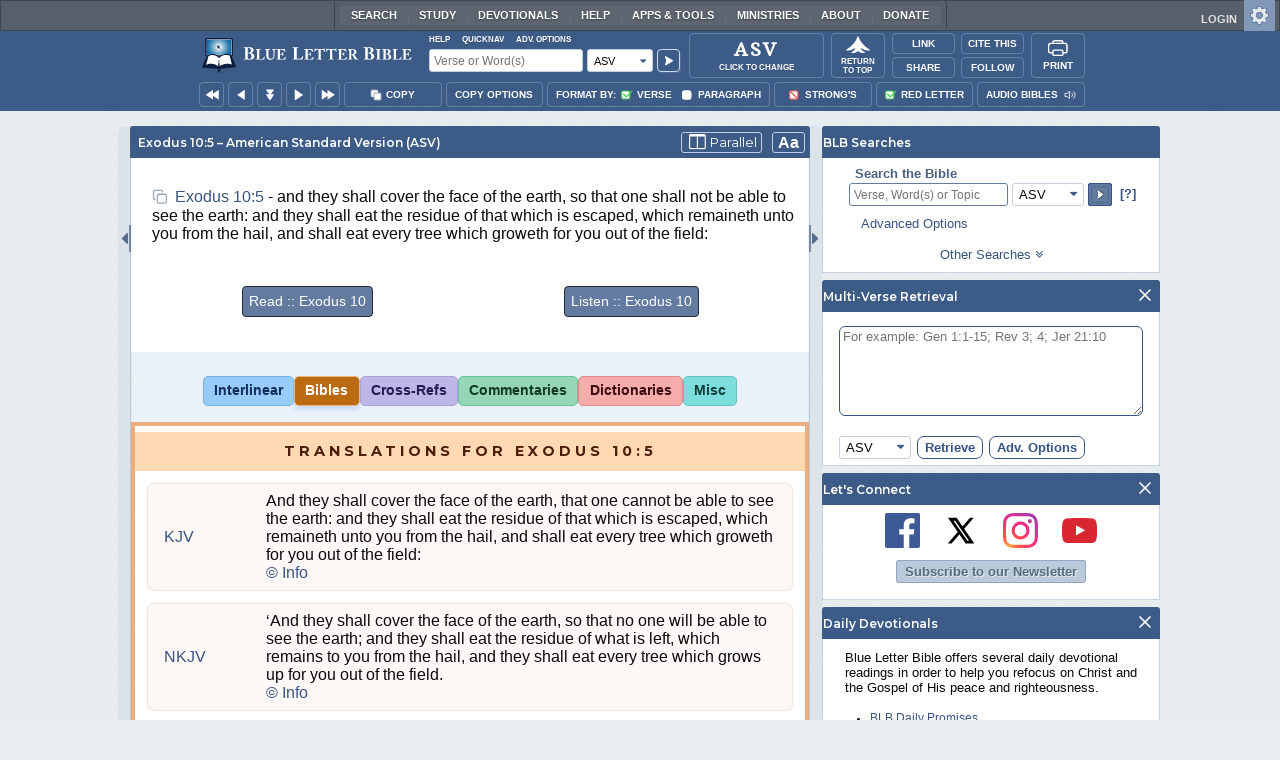

--- FILE ---
content_type: application/javascript; charset=utf-8
request_url: https://www.blueletterbible.org/assets/scripts/polyFill.js?tv=1768320147
body_size: 140
content:
Array.prototype.includes||Object.defineProperty(Array.prototype,"includes",{value:function(r,e){if(null==this)throw new TypeError('"this" is null or not defined');var t=Object(this),n=t.length>>>0;if(0!=n)for(var i,o,e=0|e,a=Math.max(0<=e?e:n-Math.abs(e),0);a<n;){if((i=t[a])===(o=r)||"number"==typeof i&&"number"==typeof o&&isNaN(i)&&isNaN(o))return!0;a++}return!1}});

--- FILE ---
content_type: image/svg+xml
request_url: https://www.blueletterbible.org/assets/images/logos/asv.svg
body_size: 1955
content:
<svg xmlns="http://www.w3.org/2000/svg" width="100" height="30" fill="none"><path fill="#000" d="M17.462 17.487h12.342l.3 1.2H16.82zm22.754 10.499q.215 0 .215.257t-.215.257q-.855 0-2.656-.086a68 68 0 0 0-2.7-.085q-1.07 0-2.614.085-1.457.086-2.314.086-.171 0-.171-.257t.171-.257q1.114 0 1.586-.215.514-.256.514-.857 0-.728-.857-2.442l-8.7-17.184 2.1-3.685-8.527 18.812q-.557 1.243-.557 2.314 0 1.543 1.071 2.4 1.115.857 2.957.857.214 0 .214.257t-.214.257q-.771 0-2.228-.086a55 55 0 0 0-2.828-.085q-1.158 0-2.786.085-1.457.086-2.357.086-.17 0-.17-.257t.17-.257q1.2 0 2.015-.472.813-.513 1.628-1.756.814-1.285 1.928-3.771l9.299-20.44q.086-.13.386-.13.343 0 .385.13l10.713 21.082q1.5 3.043 2.486 4.2.985 1.157 2.056 1.157m7.406-21.94q0 1.542.771 2.742.814 1.2 1.972 2.1 1.156.9 3.128 2.185 2.141 1.372 3.428 2.4a9.4 9.4 0 0 1 2.185 2.528q.9 1.458.9 3.386 0 2.228-1.2 3.985-1.2 1.714-3.342 2.7-2.1.942-4.714.942-1.886 0-4.028-.514-2.1-.556-2.828-1.2a4 4 0 0 1-.343-.3q-.086-.17-.086-.514l-.128-6.813v-.043q0-.172.214-.172.215-.042.257.129 1.285 2.614 2.229 4.242a11.7 11.7 0 0 0 2.442 2.871q1.5 1.243 3.385 1.243 1.715 0 2.829-.9 1.113-.942 1.114-3.171 0-1.886-.857-3.3a8.7 8.7 0 0 0-2.014-2.4q-1.2-.985-3.3-2.356-2.056-1.329-3.214-2.271a9.3 9.3 0 0 1-1.928-2.271q-.814-1.33-.814-3.128 0-2.272 1.285-3.814 1.329-1.586 3.385-2.314a12.2 12.2 0 0 1 4.329-.772q1.5 0 3.042.3 1.543.258 2.485.643.386.171.515.386.128.171.128.471v6.3q0 .127-.214.214-.215.043-.257-.086l-.343-.814q-1.071-2.7-2.528-4.585-1.414-1.886-3.985-1.886-1.715 0-2.829.986-1.07.986-1.07 2.87m43.094-4.328q.128 0 .128.257t-.128.257q-1.543 0-2.957 1.371t-2.271 3.685l-7.928 21.17q-.042.17-.471.17t-.471-.17L65.69 5.273q-.771-1.542-1.542-2.27-.772-.772-1.714-.772-.129 0-.129-.257 0-.258.129-.257.642 0 .9.043.856.085 2.228.085 3.685 0 6.256-.085a28 28 0 0 1 1.714-.043q.129 0 .129.257t-.129.257q-1.285 0-2.014.557-.685.515-.685 1.5 0 .729.47 1.757l7.8 16.626-2.014 3.514L84.288 7.16q.428-1.2.428-2.057.001-1.328-.814-2.1-.771-.771-2.27-.771-.13 0-.13-.257 0-.258.13-.257l2.099.043q1.8.085 3.214.085.814 0 2.014-.085z"/></svg>